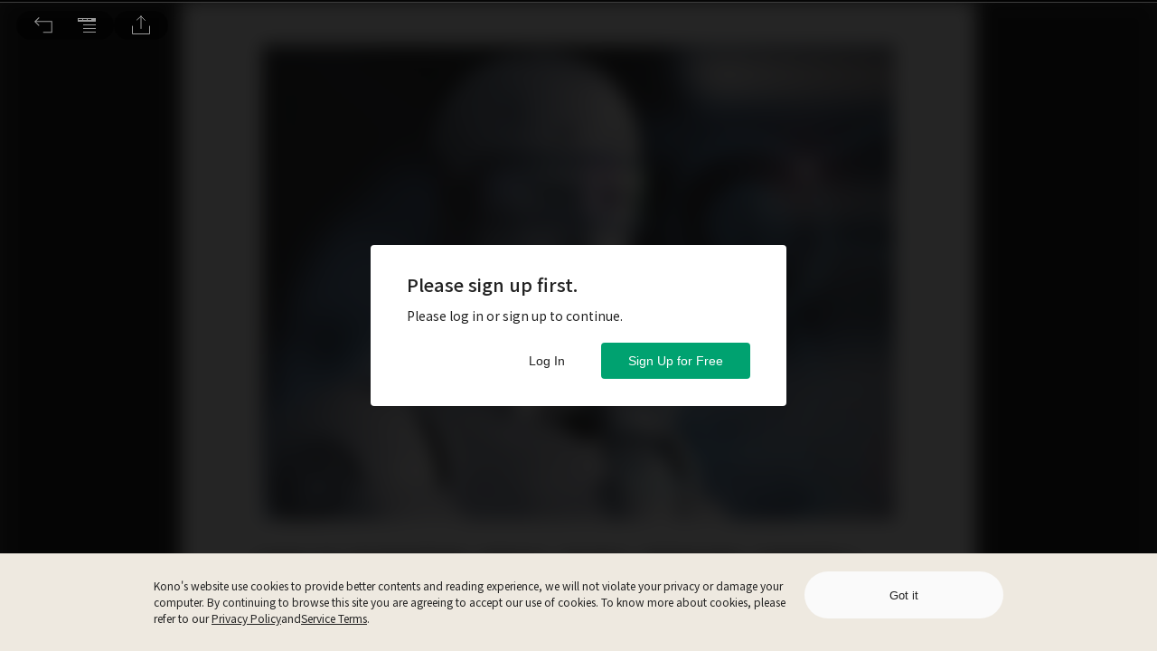

--- FILE ---
content_type: image/svg+xml
request_url: https://www.thekono.com/assets/show-navigation-DVvBMr6L.svg
body_size: 457
content:
<?xml version="1.0" encoding="UTF-8"?>
<svg width="48px" height="32px" viewBox="0 0 48 32" version="1.1" xmlns="http://www.w3.org/2000/svg" xmlns:xlink="http://www.w3.org/1999/xlink">
    <!-- Generator: Sketch 57.1 (83088) - https://sketch.com -->
    <title>btn_show navigation_normal</title>
    <desc>Created with Sketch.</desc>
    <g id="Page-1" stroke="none" stroke-width="1" fill="none" fill-rule="evenodd">
        <g id="Kono-Desktop-EC-UI-kit" transform="translate(-1558.000000, -108.000000)">
            <g id="btn_show-navigation_normal" transform="translate(1558.000000, 108.000000)">
                <g>
                    <rect id="Rectangle" x="0" y="0" width="48" height="32"></rect>
                    <g id="Group-5" transform="translate(14.000000, 8.000000)" fill="#FFFFFF">
                        <polygon id="Fill-1" points="6 8 19.999 8 19.999 7 6 7"></polygon>
                        <polygon id="Fill-2" points="6 12 19.999 12 19.999 10.999 6 10.999"></polygon>
                        <polygon id="Fill-3" points="6 16 19.999 16 19.999 15 6 15"></polygon>
                        <path d="M19.9998,-0.0002 L-0.0002,0.0108 L-0.0002,4.0028 L19.9998,3.9928 L19.9998,-0.0002 Z M10.9998,1.9998 L15.0008,1.9998 L15.0008,0.9998 L10.9998,0.9998 L10.9998,1.9998 Z M6.0008,1.9998 L10.0008,1.9998 L10.0008,0.9998 L6.0008,0.9998 L6.0008,1.9998 Z M0.9998,1.9998 L5.0008,1.9998 L5.0008,0.9998 L0.9998,0.9998 L0.9998,1.9998 Z" id="Fill-4"></path>
                    </g>
                </g>
            </g>
        </g>
    </g>
</svg>

--- FILE ---
content_type: image/svg+xml
request_url: https://www.thekono.com/assets/logo-light-tgXjBpqd.svg
body_size: 1280
content:
<svg id="KM_logo_light_horizontal" data-name="KM logo_light_horizontal" xmlns="http://www.w3.org/2000/svg" width="141.695" height="36" viewBox="0 0 141.695 36">
    <defs>
        <clipPath id="clip-path">
            <path id="Rectangle_3523" data-name="Rectangle 3523" class="cls-1" d="M0 0h141.695v36H0z"/>
        </clipPath>
        <style>
            .cls-1{fill:#008159}.cls-3{fill:#00a270}.cls-4{fill:#fff}
        </style>
    </defs>
    <g id="Group_8263" data-name="Group 8263" style="clip-path:url(#clip-path)">
        <path id="Path_2753" data-name="Path 2753" class="cls-1" d="M600.681 99.5a5.029 5.029 0 0 0-2.625.735V99.6h-2.427v10.517h2.427v-6.17a2.021 2.021 0 0 1 4.043 0v6.17h2.419v-6.78a3.838 3.838 0 0 0-3.838-3.838" transform="translate(-475.165 -79.376)"/>
        <path id="Path_2754" data-name="Path 2754" class="cls-1" d="M255.128 99.5a5.033 5.033 0 0 0-3.5 1.411 3.829 3.829 0 0 0-2.972-1.411 5.027 5.027 0 0 0-2.624.735V99.6h-2.427v10.517h2.427v-6.17a2.021 2.021 0 1 1 4.043 0v6.17h2.425v-6.17a2.021 2.021 0 1 1 4.043 0v6.17h2.419v-6.78a3.838 3.838 0 0 0-3.838-3.838" transform="translate(-194.337 -79.376)"/>
        <path id="Path_2755" data-name="Path 2755" class="cls-1" d="M335.9 99.6v.773a5.36 5.36 0 1 0 0 8.97v.773h2.427V99.6zm-2.933 8.191a2.933 2.933 0 1 1 2.933-2.933 2.933 2.933 0 0 1-2.933 2.933" transform="translate(-261.348 -79.376)"/>
        <path id="Path_2756" data-name="Path 2756" class="cls-1" d="M457.9 99.6v.773a5.36 5.36 0 1 0 0 8.97v.773h2.427V99.6zm-2.933 8.191a2.933 2.933 0 1 1 2.933-2.933 2.933 2.933 0 0 1-2.933 2.933" transform="translate(-358.674 -79.376)"/>
        <path id="Rectangle_3519" data-name="Rectangle 3519" class="cls-1" transform="translate(115.606 20.225)" d="M0 0h2.427v10.517H0z"/>
        <path id="Rectangle_3520" data-name="Rectangle 3520" class="cls-1" transform="translate(115.606 16.787)" d="M0 0h2.427v2.427H0z"/>
        <path id="Path_2757" data-name="Path 2757" class="cls-1" d="M396.9 99.6v.773a5.36 5.36 0 1 0 0 8.97v.773h-.005a2.931 2.931 0 0 1-2.928 2.831h-2.422v2.427h2.427a5.358 5.358 0 0 0 5.352-5.258V99.6zm-2.933 8.191a2.933 2.933 0 1 1 2.933-2.933 2.933 2.933 0 0 1-2.933 2.933" transform="translate(-310.011 -79.376)"/>
        <path id="Path_2758" data-name="Path 2758" class="cls-1" d="M658.184 106.073a5.36 5.36 0 1 0-.442 1.213h-3.132a2.93 2.93 0 0 1-4.313-1.213h7.887zm-5.22-4.146a2.931 2.931 0 0 1 2.667 1.719H650.3a2.931 2.931 0 0 1 2.667-1.719" transform="translate(-516.629 -79.376)"/>
        <path id="Path_2759" data-name="Path 2759" class="cls-1" d="M523.706 100h-9.1v2.427h5.643l-5.649 5.663v2.427h9.1v-2.427h-5.643l5.643-5.663z" transform="translate(-410.527 -79.775)"/>
        <g id="Group_8270" data-name="Group 8270">
            <path id="Path_2760" data-name="Path 2760" class="cls-3" d="M600.681 99.5a5.029 5.029 0 0 0-2.625.735V99.6h-2.427v10.517h2.427v-6.17a2.021 2.021 0 0 1 4.043 0v6.17h2.419v-6.78a3.838 3.838 0 0 0-3.838-3.838" transform="translate(-475.165 -79.377)"/>
            <path id="Path_2761" data-name="Path 2761" class="cls-3" d="M255.128 99.5a5.033 5.033 0 0 0-3.5 1.411 3.829 3.829 0 0 0-2.972-1.411 5.027 5.027 0 0 0-2.624.735V99.6h-2.427v10.517h2.427v-6.17a2.021 2.021 0 1 1 4.043 0v6.17h2.425v-6.17a2.021 2.021 0 1 1 4.043 0v6.17h2.419v-6.78a3.838 3.838 0 0 0-3.838-3.838" transform="translate(-194.337 -79.377)"/>
            <path id="Path_2762" data-name="Path 2762" class="cls-3" d="M335.9 99.6v.773a5.36 5.36 0 1 0 0 8.97v.773h2.427V99.6zm-2.933 8.191a2.933 2.933 0 1 1 2.933-2.933 2.933 2.933 0 0 1-2.933 2.933" transform="translate(-261.348 -79.377)"/>
            <path id="Path_2763" data-name="Path 2763" class="cls-3" d="M457.9 99.6v.773a5.36 5.36 0 1 0 0 8.97v.773h2.427V99.6zm-2.933 8.191a2.933 2.933 0 1 1 2.933-2.933 2.933 2.933 0 0 1-2.933 2.933" transform="translate(-358.674 -79.377)"/>
            <path id="Rectangle_3521" data-name="Rectangle 3521" class="cls-3" transform="translate(115.605 20.225)" d="M0 0h2.427v10.517H0z"/>
            <path id="Rectangle_3522" data-name="Rectangle 3522" class="cls-3" transform="translate(115.605 16.787)" d="M0 0h2.427v2.427H0z"/>
            <path id="Path_2764" data-name="Path 2764" class="cls-3" d="M396.9 99.6v.773a5.36 5.36 0 1 0 0 8.97v.773h-.005a2.931 2.931 0 0 1-2.928 2.831h-2.422v2.427h2.427a5.358 5.358 0 0 0 5.352-5.258V99.6zm-2.933 8.191a2.933 2.933 0 1 1 2.933-2.933 2.933 2.933 0 0 1-2.933 2.933" transform="translate(-310.011 -79.377)"/>
            <path id="Path_2765" data-name="Path 2765" class="cls-3" d="M658.184 106.073a5.36 5.36 0 1 0-.442 1.213h-3.132a2.93 2.93 0 0 1-4.313-1.213h7.887zm-5.22-4.146a2.931 2.931 0 0 1 2.667 1.719H650.3a2.931 2.931 0 0 1 2.667-1.719" transform="translate(-516.629 -79.377)"/>
            <path id="Path_2766" data-name="Path 2766" class="cls-3" d="M523.706 100h-9.1v2.427h5.643l-5.649 5.663v2.427h9.1v-2.427h-5.643l5.643-5.663z" transform="translate(-410.527 -79.775)"/>
        </g>
        <path id="Path_2767" data-name="Path 2767" class="cls-3" d="M97.662 6H81v2.525c1.906 0 6.817-.044 6.808 0-.183 1.356-2.687 18.8-2.687 18.8a6.839 6.839 0 0 0 1.637 5.475c2.735 2.735 7.227 2.543 7.227 2.543l3.4-26.946.092-.763.033-.234v-.065z" transform="translate(-64.619 -4.787)"/>
        <path id="Path_2768" data-name="Path 2768" class="cls-4" d="M0 36.274h16.674v-2.521c-1.906 0-6.817.044-6.808 0 .183-1.356 2.687-18.8 2.687-18.8a6.8 6.8 0 0 0-1.64-5.47C8.182 6.746 3.686 6.938 3.686 6.938L.284 33.884l-.1.776-.027.24v.061z" transform="translate(0 -5.532)"/>
        <path id="Path_2769" data-name="Path 2769" class="cls-1" d="M253.613 4.045h-3.432l-4.149 4.149V0H243.6v14.562h2.427v-2.936l1.773-1.768 2.889 4.7h2.848l-3.973-6.469z" transform="translate(-194.337)"/>
        <path id="Path_2770" data-name="Path 2770" class="cls-1" d="M302.465 19.5a5.36 5.36 0 1 0 5.36 5.36 5.36 5.36 0 0 0-5.36-5.36m0 8.292a2.933 2.933 0 1 1 2.935-2.932 2.933 2.933 0 0 1-2.933 2.933" transform="translate(-237.016 -15.556)"/>
        <path id="Path_2771" data-name="Path 2771" class="cls-1" d="M363.124 19.5a5.028 5.028 0 0 0-2.625.735V19.6h-2.427v10.518h2.428v-6.17a2.021 2.021 0 0 1 4.043 0v6.17h2.419v-6.78a3.838 3.838 0 0 0-3.838-3.838" transform="translate(-285.653 -15.556)"/>
        <path id="Path_2772" data-name="Path 2772" class="cls-1" d="M415.408 19.5a5.36 5.36 0 1 0 5.36 5.36 5.36 5.36 0 0 0-5.36-5.36m0 8.292a2.933 2.933 0 1 1 2.933-2.933 2.933 2.933 0 0 1-2.933 2.933" transform="translate(-327.117 -15.556)"/>
        <g id="Group_8269" data-name="Group 8269">
            <path id="Path_2773" data-name="Path 2773" class="cls-4" d="M253.613 4.045h-3.432l-4.149 4.149V0H243.6v14.562h2.427v-2.936l1.773-1.768 2.889 4.7h2.848l-3.973-6.469z" transform="translate(-194.337)"/>
            <path id="Path_2774" data-name="Path 2774" class="cls-4" d="M302.465 19.5a5.36 5.36 0 1 0 5.36 5.36 5.36 5.36 0 0 0-5.36-5.36m0 8.292a2.933 2.933 0 1 1 2.935-2.932 2.933 2.933 0 0 1-2.933 2.933" transform="translate(-237.017 -15.557)"/>
            <path id="Path_2775" data-name="Path 2775" class="cls-4" d="M363.124 19.5a5.028 5.028 0 0 0-2.625.735V19.6h-2.427v10.518h2.428v-6.17a2.021 2.021 0 0 1 4.043 0v6.17h2.419v-6.78a3.838 3.838 0 0 0-3.838-3.838" transform="translate(-285.653 -15.557)"/>
            <path id="Path_2776" data-name="Path 2776" class="cls-4" d="M415.408 19.5a5.36 5.36 0 1 0 5.36 5.36 5.36 5.36 0 0 0-5.36-5.36m0 8.292a2.933 2.933 0 1 1 2.933-2.933 2.933 2.933 0 0 1-2.933 2.933" transform="translate(-327.117 -15.557)"/>
        </g>
    </g>
</svg>
